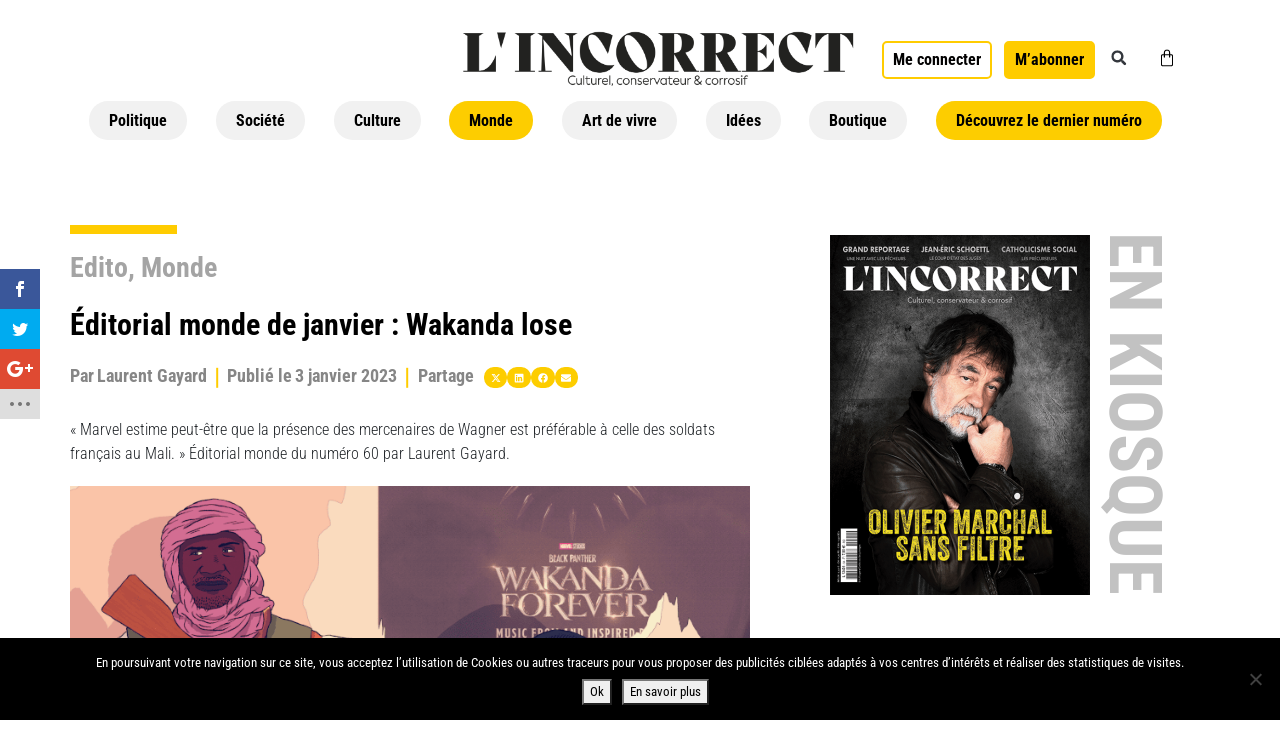

--- FILE ---
content_type: text/css; charset=utf-8
request_url: https://lincorrect.org/wp-content/uploads/elementor/css/post-242901.css?ver=1769439323
body_size: 1068
content:
.elementor-242901 .elementor-element.elementor-element-32fd1d27:not(.elementor-motion-effects-element-type-background) > .elementor-widget-wrap, .elementor-242901 .elementor-element.elementor-element-32fd1d27 > .elementor-widget-wrap > .elementor-motion-effects-container > .elementor-motion-effects-layer{background-color:#FDCD00;}.elementor-242901 .elementor-element.elementor-element-32fd1d27 > .elementor-element-populated{transition:background 0.3s, border 0.3s, border-radius 0.3s, box-shadow 0.3s;padding:70px 70px 70px 70px;}.elementor-242901 .elementor-element.elementor-element-32fd1d27 > .elementor-element-populated > .elementor-background-overlay{transition:background 0.3s, border-radius 0.3s, opacity 0.3s;}.elementor-widget-heading .elementor-heading-title{font-family:var( --e-global-typography-primary-font-family ), Sans-serif;font-weight:var( --e-global-typography-primary-font-weight );color:var( --e-global-color-primary );}.elementor-242901 .elementor-element.elementor-element-586c4424{text-align:center;}.elementor-242901 .elementor-element.elementor-element-586c4424 .elementor-heading-title{font-family:"Roboto Condensed", Sans-serif;font-size:28px;font-weight:700;}.elementor-widget-text-editor{font-family:var( --e-global-typography-text-font-family ), Sans-serif;font-weight:var( --e-global-typography-text-font-weight );color:var( --e-global-color-text );}.elementor-widget-text-editor.elementor-drop-cap-view-stacked .elementor-drop-cap{background-color:var( --e-global-color-primary );}.elementor-widget-text-editor.elementor-drop-cap-view-framed .elementor-drop-cap, .elementor-widget-text-editor.elementor-drop-cap-view-default .elementor-drop-cap{color:var( --e-global-color-primary );border-color:var( --e-global-color-primary );}.elementor-242901 .elementor-element.elementor-element-3348aa1{text-align:center;font-family:"Roboto Condensed", Sans-serif;font-weight:400;line-height:0.9em;color:#000000;}/* Start custom CSS for html, class: .elementor-element-408c41f0 */.customButtonSect{
text-align: center;
}
.customCardCol .card{
box-shadow: 0px 4px 25px 0px #9E9E9E40;

border: 0px;
}
.customCardCol .card-title{
font-size: 20px;
  font-family: "Roboto Condensed", Sans-serif !important;
    font-weight: 700 !important;
}
hr.cardHr{
background: #FFCC00;
width: 283px;
height: 2px;
}
ul.checkmark {
    padding-left: 0;
    padding-top: 5px;
}

ul.checkmark li {
    font-size: 16px;
    margin-bottom: 1em;
    list-style-type: none;
    padding: 0.25em 0 0 2.5em;
    position: relative;
    display: block;
}
ul.checkmark li:before {
  content: " ";
  display: block;
  border: solid 0.8em #5EDD60;
  border-radius: 0.8em;
  height: 0;
  width: 0;
  position: absolute;
  left: 0.4em;
  top: 36%;
  margin-top: -0.5em;
}
ul.checkmark li:after {
  content: " ";
  display: block;
  width: 0.4em;
  height: 0.6em;
  border: solid #fff;
  border-width: 0 0.2em 0.2em 0;
  position: absolute;
  left: 1em;
  top: 40%;
  margin-top: -0.2em;
  -webkit-transform: rotate(45deg);
  -moz-transform: rotate(45deg);
  -o-transform: rotate(45deg);
  transform: rotate(45deg);
}
.customButton{
border-radius: 5px;
background: #FFCC00;
font-family: Bernina Sans;
font-size: 20px;
font-weight: 700;
text-align: left;
color: #000000;
margin-top: 20px;
margin-bottom: 20px;

    
}
.customButton:hover{
color: #000000;
}
.heightSuite .card-body{
    height: 380px
}
.mt-60{
    margin-top: 60px;
}/* End custom CSS */
/* Start JX Custom Fonts CSS *//* End JX Custom Fonts CSS */